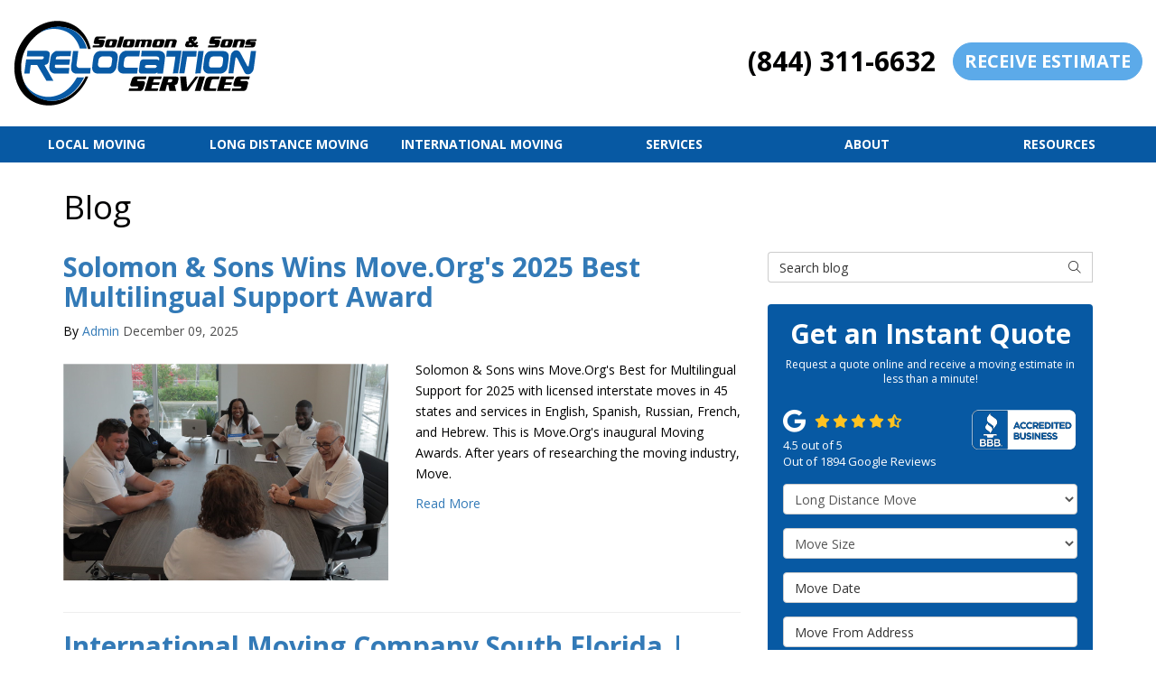

--- FILE ---
content_type: text/html; charset=utf-8
request_url: https://www.ssrelocation.com/blog/
body_size: 23574
content:

<!DOCTYPE html>
<html lang="en">
<head>
    
<meta charset="utf-8">

<title>Blog | Nationwide Florida Movers | Solomon &amp; Sons</title>
    <meta name="description" content="Keep up to date with the latest information and news on our blog.">
    <meta name="keywords" content="Blog - Solomon &amp; Sons Relocation Services">
<link rel="canonical" href="https://www.ssrelocation.com/blog/" />

    <meta property="og:title" content="Blog | Nationwide Florida Movers | Solomon &amp; Sons" />
    <meta itemprop="name" content="Blog | Nationwide Florida Movers | Solomon &amp; Sons" />
    <meta property="og:description" content="Keep up to date with the latest information and news on our blog." />
    <meta itemprop="description" content="Keep up to date with the latest information and news on our blog." />
    <meta property="og:image" content="https://cmsplatform.blob.core.windows.net/wwwssrelocationcom/defaultOGImage/undefined" />
    <meta itemprop="image" content="https://cmsplatform.blob.core.windows.net/wwwssrelocationcom/defaultOGImage/undefined" />
    <meta property="og:url" content="https://www.ssrelocation.com/blog/" />
    <meta property="og:type" content="article" />


<meta name="viewport" content="width=device-width, initial-scale=1.0">
<link rel="stylesheet" href="/css/bundle/bundle.ui.default.min.css?v=17.0.41.1" />
<link rel="shortcut icon" href="https://cmsplatform.blob.core.windows.net/wwwssrelocationcom/favicon/favicon.ico?v=9:40%20PM">
<link rel="preconnect" href="https://fonts.googleapis.com">
<link rel="preconnect" href="https://fonts.gstatic.com" crossorigin>
<link href="https://fonts.googleapis.com/css2?family=Open+Sans:ital,wght@0,400;0,700;1,400&display=swap" rel="stylesheet">
<script defer src="https://kit.fontawesome.com/7b3b8fd08c.js" crossorigin="anonymous"></script>
<script defer src="https://kit.fontawesome.com/f060360607.js" crossorigin="anonymous"></script>
<script defer src="/js/bundle/bundle.ui.jquery.min.js?v=17.0.41.1"></script>
<script defer src="/js/bundle/bundle.ui.bootstrap.min.js?v=17.0.41.1"></script>
<script defer src="/js/bundle/bundle.ui.html2canvas.js?v=17.0.41.1"></script>
<script defer src="/js/bundle/bundle.ui.form.js?v=17.0.41.1"></script>
<script defer src="/js/bundle/bundle.ui.styling.min.js?v=17.0.41.1"></script>

<!-- Meta Pixel Code -->
<script>
!function(f,b,e,v,n,t,s)
{if(f.fbq)return;n=f.fbq=function(){n.callMethod?
n.callMethod.apply(n,arguments):n.queue.push(arguments)};
if(!f._fbq)f._fbq=n;n.push=n;n.loaded=!0;n.version='2.0';
n.queue=[];t=b.createElement(e);t.async=!0;
t.src=v;s=b.getElementsByTagName(e)[0];
s.parentNode.insertBefore(t,s)}(window, document,'script',
'https://connect.facebook.net/en_US/fbevents.js');
fbq('init', '3300295256856175');
fbq('track', 'PageView');
</script>
<noscript><img height="1" width="1" style="display:none"
src="https://www.facebook.com/tr?id=3300295256856175&ev=PageView&noscript=1"
/></noscript>
<!-- End Meta Pixel Code --><script type="text/javascript">
      var _gaq = _gaq || [];
      _gaq.push(['_setAccount', 'ACCOUNT']);
      _gaq.push(['_setDomainName', 'DOMAIN']);
      _gaq.push(['_trackPageview']);
      (function() {
      var ga = document.createElement('script'); ga.type = 'text/javascript'; ga.async = true;
      ga.src = ('https:' == document.location.protocol ? 'https://ssl' : 'http://www') + '.google-analytics.com/ga.js';
      var s = document.getElementsByTagName('script')[0]; s.parentNode.insertBefore(ga, s);
      })();
    </script>

<!-- Google Tag Manager -->
<script>(function(w,d,s,l,i){w[l]=w[l]||[];w[l].push({'gtm.start':
new Date().getTime(),event:'gtm.js'});var f=d.getElementsByTagName(s)[0],
j=d.createElement(s),dl=l!='dataLayer'?'&l='+l:'';j.async=true;j.src=
'https://www.googletagmanager.com/gtm.js?id='+i+dl;f.parentNode.insertBefore(j,f);
})(window,document,'script','dataLayer','GTM-M6DLKTG');</script>
<!-- End Google Tag Manager -->

<meta name="msvalidate.01" content="ECAC78632DD0E8912AB107AFF46CF4A9" />

<meta name="google-site-verification" content="e9oJn-DR6oYuWAvEH_FozSYq9mWXg3W5DsHmvSp_SWI" />

<script>(function(w,d,t,r,u){var f,n,i;w[u]=w[u]||[],f=function(){var o={ti:"26005883"};o.q=w[u],w[u]=new UET(o),w[u].push("pageLoad")},n=d.createElement(t),n.src=r,n.async=1,n.onload=n.onreadystatechange=function(){var s=this.readyState;s&&s!=="loaded"&&s!=="complete"||(f(),n.onload=n.onreadystatechange=null)},i=d.getElementsByTagName(t)[0],i.parentNode.insertBefore(n,i)})(window,document,"script","//bat.bing.com/bat.js","uetq");</script>

<script type="text/javascript">
(function(a,e,c,f,g,h,b,d){var k={ak:"806528445",cl:"CeOaCN6X_4ABEL3LyoAD"};a[c]=a[c]||function(){(a[c].q=a[c].q||[]).push(arguments)};a[g]||(a[g]=k.ak);b=e.createElement(h);b.async=1;b.src="//www.gstatic.com/wcm/loader.js";d=e.getElementsByTagName(h)[0];d.parentNode.insertBefore(b,d);a[f]=function(b,d,e){a[c](2,b,k,d,null,new Date,e)};a[f]()})(window,document,"_googWcmImpl","_googWcmGet","_googWcmAk","script");
</script>

<!-- Global site tag (gtag.js) - Google Ads: 806528445 -->
<script async src="https://www.googletagmanager.com/gtag/js?id=AW-806528445"></script>
<script>
  window.dataLayer = window.dataLayer || [];
  function gtag(){dataLayer.push(arguments);}
  gtag('js', new Date());

  gtag('config', 'AW-806528445');
</script>

<script type="text/javascript">
 (function() {
 window.__insp = window.__insp || [];
 __insp.push(['wid', 121802200]);
 var ldinsp = function(){
 if(typeof window.__inspld != "undefined") return; window.__inspld = 1; var insp = document.createElement('script'); insp.type = 'text/javascript'; insp.async = true; insp.id = "inspsync"; insp.src = ('https:' == document.location.protocol ? 'https' : 'http') + '://cdn.inspectlet.com/inspectlet.js?wid=121802200&r=' + Math.floor(new Date().getTime()/3600000); var x = document.getElementsByTagName('script')[0]; x.parentNode.insertBefore(insp, x); };
 setTimeout(ldinsp, 0);
 })();
 </script>


<!-- Facebook Pixel Code -->
<script>
  !function(f,b,e,v,n,t,s)
  {if(f.fbq)return;n=f.fbq=function(){n.callMethod?
  n.callMethod.apply(n,arguments):n.queue.push(arguments)};
  if(!f._fbq)f._fbq=n;n.push=n;n.loaded=!0;n.version='2.0';
  n.queue=[];t=b.createElement(e);t.async=!0;
  t.src=v;s=b.getElementsByTagName(e)[0];
  s.parentNode.insertBefore(t,s)}(window, document,'script',
  'https://connect.facebook.net/en_US/fbevents.js');
  fbq('init', '583547995383052');
  fbq('track', 'PageView');
</script>
<noscript><img height="1" width="1" style="display:none"
  src="https://www.facebook.com/tr?id=583547995383052&ev=PageView&noscript=1"
/></noscript>
<!-- End Facebook Pixel Code -->


<script type="text/javascript">
    (function(c,l,a,r,i,t,y){
        c[a]=c[a]||function(){(c[a].q=c[a].q||[]).push(arguments)};
        t=l.createElement(r);t.async=1;t.src="https://www.clarity.ms/tag/"+i;
        y=l.getElementsByTagName(r)[0];y.parentNode.insertBefore(t,y);
    })(window, document, "clarity", "script", "tts4ecefh9");
</script><!-- Meta Pixel Code -->
<script>
!function(f,b,e,v,n,t,s)
{if(f.fbq)return;n=f.fbq=function(){n.callMethod?
n.callMethod.apply(n,arguments):n.queue.push(arguments)};
if(!f._fbq)f._fbq=n;n.push=n;n.loaded=!0;n.version='2.0';
n.queue=[];t=b.createElement(e);t.async=!0;
t.src=v;s=b.getElementsByTagName(e)[0];
s.parentNode.insertBefore(t,s)}(window, document,'script',
'https://connect.facebook.net/en_US/fbevents.js');
fbq('init', '770883180695228');
fbq('track', 'PageView');
</script>
<noscript><img height="1" width="1" style="display:none"
src="https://www.facebook.com/tr?id=770883180695228&ev=PageView&noscript=1"
/></noscript>
<!-- End Meta Pixel Code --><!-- TikTok Pixel Code Start -->
<script>
!function (w, d, t) {
  w.TiktokAnalyticsObject=t;var ttq=w[t]=w[t]||[];ttq.methods=["page","track","identify","instances","debug","on","off","once","ready","alias","group","enableCookie","disableCookie","holdConsent","revokeConsent","grantConsent"],ttq.setAndDefer=function(t,e){t[e]=function(){t.push([e].concat(Array.prototype.slice.call(arguments,0)))}};for(var i=0;i<ttq.methods.length;i++)ttq.setAndDefer(ttq,ttq.methods[i]);ttq.instance=function(t){for(
var e=ttq._i[t]||[],n=0;n<ttq.methods.length;n++)ttq.setAndDefer(e,ttq.methods[n]);return e},ttq.load=function(e,n){var r="https://analytics.tiktok.com/i18n/pixel/events.js",o=n&&n.partner;ttq._i=ttq._i||{},ttq._i[e]=[],ttq._i[e]._u=r,ttq._t=ttq._t||{},ttq._t[e]=+new Date,ttq._o=ttq._o||{},ttq._o[e]=n||{};n=document.createElement("script")
;n.type="text/javascript",n.async=!0,n.src=r+"?sdkid="+e+"&lib="+t;e=document.getElementsByTagName("script")[0];e.parentNode.insertBefore(n,e)};


  ttq.load('CUHP6QBC77UC80LSLAOG');
  ttq.page();
}(window, document, 'ttq');
</script>
<!-- TikTok Pixel Code End --><script type="text/javascript">
      var _gaq = _gaq || [];
      _gaq.push(['_setAccount', 'ACCOUNT']);
      _gaq.push(['_setDomainName', 'DOMAIN']);
      _gaq.push(['_trackPageview']);
      (function() {
      var ga = document.createElement('script'); ga.type = 'text/javascript'; ga.async = true;
      ga.src = ('https:' == document.location.protocol ? 'https://ssl' : 'http://www') + '.google-analytics.com/ga.js';
      var s = document.getElementsByTagName('script')[0]; s.parentNode.insertBefore(ga, s);
      })();
    </script>
<script type="text/javascript">
 (function() {
 window.__insp = window.__insp || [];
 __insp.push(['wid', 121802200]);
 var ldinsp = function(){
 if(typeof window.__inspld != "undefined") return; window.__inspld = 1; var insp = document.createElement('script'); insp.type = 'text/javascript'; insp.async = true; insp.id = "inspsync"; insp.src = ('https:' == document.location.protocol ? 'https' : 'http') + '://cdn.inspectlet.com/inspectlet.js?wid=121802200&r=' + Math.floor(new Date().getTime()/3600000); var x = document.getElementsByTagName('script')[0]; x.parentNode.insertBefore(insp, x); };
 setTimeout(ldinsp, 0);
 })();
 </script>
<!-- Facebook Pixel Code -->
<script>
  !function(f,b,e,v,n,t,s)
  {if(f.fbq)return;n=f.fbq=function(){n.callMethod?
  n.callMethod.apply(n,arguments):n.queue.push(arguments)};
  if(!f._fbq)f._fbq=n;n.push=n;n.loaded=!0;n.version='2.0';
  n.queue=[];t=b.createElement(e);t.async=!0;
  t.src=v;s=b.getElementsByTagName(e)[0];
  s.parentNode.insertBefore(t,s)}(window, document,'script',
  'https://connect.facebook.net/en_US/fbevents.js');
  fbq('init', '583547995383052');
  fbq('track', 'PageView');
</script>
<noscript><img height="1" width="1" style="display:none"
  src="https://www.facebook.com/tr?id=583547995383052&ev=PageView&noscript=1"
/></noscript>
<!-- End Facebook Pixel Code -->


    <script type="text/javascript" class="phonecall-conversion-script">
        var callback = function(formatted_number, mobile_number) {
            var containers = document.getElementsByClassName("gads-tracking-number");
            for (var i=0; i < containers.length; i++) {
                var e = containers[i].querySelector(".number");
                e.innerHTML = formatted_number;
            }
            var mobileNumbers = document.getElementsByClassName("gads-tracking-number-mobile");
            for (var j=0; j < mobileNumbers.length; j++) {
                var e = mobileNumbers[j].setAttribute("href", "tel:" + mobile_number);

                var numberElement = mobileNumbers[j].querySelector(".number");
                if (numberElement) {
                    numberElement.innerHTML = formatted_number;
                }
            }
        };
        try {
            gtag('config', 'AW-806528445/CeOaCN6X_4ABEL3LyoAD', {
                'phone_conversion_number': '(844) 311-6632',
                'phone_conversion_callback': callback
            });
        } catch {}
    </script>


    
</head>
<body class="blog-page">
    

    <nav id="header" class="header navbar navbar-main keep-on-screen" role="navigation">
    <div class="container-fluid">
        <meta itemprop="priceRange" content="$" />
        <meta itemprop="image" content="https://www.ssrelocation.com/img/logo.png" />
        <!-- Brand and toggle get grouped for better mobile display -->
        <button type="button" class="navflyout-toggle btn ">
            <span class="sr-only">Toggle navigation</span>
            <i class="fas fa-bars"></i>
        </button>

        <meta itemprop="name" content="Solomon &amp; Sons Relocation Services" />
        <div class="navbar-brand">
                <a itemprop="url" href="https://www.ssrelocation.com/">
                    <img class="img-responsive" itemprop="logo" src="https://www.ssrelocation.com/img/logo.png" alt="Solomon &amp; Sons Relocation Services Logo" />
                </a>
                <script>
    (async function () {
        try {
            await Promise.all([
                getPhoneDisplayRuleAsync(),
                getPhoneCallConversionAsync()
            ]);
        } catch (error) {
            console.error('Error in processing:', error);
        }
    })();

    async function getPhoneDisplayRuleAsync() {
        try {
            let phoneDisplayCookie = getCookie("phonedisplaynumber");
            if (phoneDisplayCookie) {
                console.log(phoneDisplayCookie);
                setPhoneDisplayNumber(phoneDisplayCookie);
            }

            const response = await fetch(`/phonedisplayrule/?path=${encodeURIComponent(window.location.pathname)}&query=${encodeURIComponent(window.location.search)}`, {
                headers: {
                    "X-Custom-Referer": ""
                }
            });
            if (!response.ok) {
                throw new Error('Network response was not ok');
            }

            const data = await response.json();

            if (data.phone !== "") {
                let gadsTrackingMobile = document.querySelectorAll('.gads-tracking-number-mobile');

                setPhoneDisplayNumber(data.phone);

                if (gadsTrackingMobile && gadsTrackingMobile.length > 0) {
                    gadsTrackingMobile.forEach((e) => {
                        e.setAttribute('href', 'tel:' + data.phone);
                        e.setAttribute('onclick', `trackOutboundLink(\'Phone Call\', \'${data.source}\', \'${data.phone}\');`);

                        const numberElement = e.querySelector('.number');
                        if (numberElement) {
                            numberElement.innerHTML = data.phone;
                        }
                    })
                }

                if (data.source.includes("PPC")) {
                    saveCookie("phonedisplaynumber", data.phone, null, "/");
                }
            }
        } catch (error) {
            console.error(error);
        }
    }

    async function getPhoneCallConversionAsync() {
        try {
            const response = await fetch(`/phonecall-conversion/?path=${encodeURIComponent(window.location.pathname)}&query=${encodeURIComponent(window.location.search)}`);
            if (!response.ok) {
                throw new Error('Network response was not ok');
            }
            const data = await response.text();
            if (data) {
                let script = document.querySelector('.phonecall-conversion-script')
                if (script) {
                    script.innerHTML = data;
                } else {
                    const parser = new DOMParser();
                    const doc = parser.parseFromString(data, 'text/html');

                    const newScript = document.createElement('script');
                    newScript.type = 'text/javascript';
                    newScript.textContent = doc.querySelector("script").textContent;

                    document.head.append(newScript);
                }
            }
        } catch (error) {
            console.error(error);
        }
    }

    function setPhoneDisplayNumber(number) {
        let gadsTracking = document.querySelectorAll('.gads-tracking-number');
        if (gadsTracking && gadsTracking.length > 0) {
            gadsTracking.forEach((e) => {
                e.setAttribute('data-tracking-phone', number);
                let innerSpan = e.children[0];
                if (innerSpan) {
                    innerSpan.innerText = number;
                }
            })
        }
    }

    function saveCookie(name, value, expires, path) {
        var today = new Date();
        today.setTime(today.getTime());
        if (expires) {
            expires = expires * 1000 * 60 * 60 * 24;
        }
        var expires_date = new Date(today.getTime() + (expires));
        document.cookie = name + '=' + escape(value) + ((expires) ? ';expires=' + expires_date.toUTCString() : '') + ';path=' + path + ';samesite=lax';
    }

    function getCookie(name) {
        var start = document.cookie.indexOf(name + '=');
        var len = start + name.length + 1;
        if ((!start) && (name != document.cookie.substring(0, name.length))) {
            return null;
        }
        if (start == -1) return null;
        var end = document.cookie.indexOf(';', len);
        if (end == -1) end = document.cookie.length;
        return unescape(document.cookie.substring(len, end));
    }
</script>
            



        </div>

        <div class="navbar-toolbar">
                <span class="navbar-phone-number hidden-xs gads-tracking-number" data-tracking-phone="(844) 311-6632">
                    <span class="number">(844) 311-6632</span>
                </span>
                <a href="tel:(844) 311-6632" class="btn btn-primary btn-call gads-tracking-number-mobile" onclick="trackOutboundLink('Phone Call', 'Organic (Office)', '(844) 311-6632');">
                    <span class="text visible-xs-inline-block">Call</span>
                </a>
            <a href="#quote-form" class="btn btn-primary btn-quote btn-round scroll-to">receive estimate</a>
        </div>
        <!-- Collect the nav links and other content for toggling -->
        <div class="navbar-flyout ">
            <button type="button" class="btn mobile-nav-toggle">
                <span class="sr-only">Toggle navigation</span>
                &times;
            </button>
            
    <ul class="nav navbar-nav" role="menubar">
            <li class="dropdown  " role="presentation">
                <a href=/local-movers/ class="dropdown-toggle aMain" role="button" aria-expanded=false  >Local Moving</a>
                    <ul class='dropdown-menu' role='menu'>
                            <li role="presentation"><a href="/residential-movers/household-movers/" role="menuitem"  >Household Moving</a></li>
                            <li role="presentation"><a href="/residential-movers/apartment-movers/" role="menuitem"  >Apartment &amp; Condo Moving</a></li>
                            <li role="presentation"><a href="/residential-movers/intrastate-movers/" role="menuitem"  >Intrastate Moving</a></li>
                            <li role="presentation"><a href="/commercial-movers/" role="menuitem"  >Office &amp; Commercial Moving</a></li>
                            <li role="presentation"><a href="/residential-movers/senior-movers/" role="menuitem"  >Senior Moving</a></li>
                    </ul>
            </li>
            <li class="dropdown  " role="presentation">
                <a href=/long-distance-movers/ class="dropdown-toggle aMain" role="button" aria-expanded=false  >Long Distance Moving</a>
                    <ul class='dropdown-menu' role='menu'>
                            <li role="presentation"><a href="/residential-movers/cross-country-movers/" role="menuitem"  >Cross Country Moving</a></li>
                            <li role="presentation"><a href="/residential-movers/nationwide-moving/" role="menuitem"  >Nationwide Moving</a></li>
                            <li role="presentation"><a href="/residential-movers/interstate-movers/" role="menuitem"  >Interstate Moving</a></li>
                    </ul>
            </li>
            <li class="dropdown  " role="presentation">
                <a href=/international-movers/ class="dropdown-toggle aMain" role="button" aria-expanded=false  >International Moving</a>
                    <ul class='dropdown-menu' role='menu'>
                            <li role="presentation"><a href="/international-movers/international-relocation/" role="menuitem"  >Global Relocation</a></li>
                            <li role="presentation"><a href="/international-movers/moving-from-florida-to-canada/" role="menuitem"  >Moving to Canada</a></li>
                            <li role="presentation"><a href="/international-movers/moving-from-america-to-europe/" role="menuitem"  >Moving to Europe</a></li>
                            <li role="presentation"><a href="/international-movers/moving-from-america-to-asia/" role="menuitem"  >Moving to Asia</a></li>
                            <li role="presentation"><a href="/international-movers/moving-from-us-to-australia/" role="menuitem"  >Moving to Australia</a></li>
                            <li role="presentation"><a href="/international-movers/moving-from-america-to-mexico/" role="menuitem"  >Moving to Mexico</a></li>
                            <li role="presentation"><a href="/residential-movers/moving-to-hawaii-and-us-territories/" role="menuitem"  >Moving to US Territories</a></li>
                            <li role="presentation"><a href="/international-movers/import-export-services/" role="menuitem"  >Import/Export Services</a></li>
                    </ul>
            </li>
            <li class=" hidden-md hidden-lg " role="presentation">
                <a href=/commercial-movers/ class=" aMain" role="button"   >Commercial Moving</a>
            </li>
            <li class="dropdown  " role="presentation">
                <a href=/residential-movers/full-service-movers/ class="dropdown-toggle aMain" role="button" aria-expanded=false  >Services</a>
                    <ul class='dropdown-menu' role='menu'>
                            <li role="presentation"><a href="/storage/" role="menuitem"  >Storage &amp; Warehouse Solutions</a></li>
                            <li role="presentation"><a href="/commercial-movers/shipping-receiving/" role="menuitem"  >Shipping &amp; Receiving</a></li>
                            <li role="presentation"><a href="/interior-design/" role="menuitem"  >Interior Designer Programs</a></li>
                            <li role="presentation"><a href="/white-glove/" role="menuitem"  >White-Glove Moving</a></li>
                            <li role="presentation"><a href="/residential-movers/packing-service/" role="menuitem"  >Packing &amp; Unpacking</a></li>
                            <li role="presentation"><a href="/car-shipping/" role="menuitem"  >Auto Transport</a></li>
                    </ul>
            </li>
            <li class=" hidden-md hidden-lg " role="presentation">
                <a href=/storage/ class=" aMain" role="button"   >Storage Solutions</a>
            </li>
            <li class="dropdown  " role="presentation">
                <a href=/about-us/ class="dropdown-toggle aMain" role="button" aria-expanded=false  >About</a>
                    <ul class='dropdown-menu' role='menu'>
                            <li role="presentation"><a href="/our-team/" role="menuitem"  >Our Team</a></li>
                            <li role="presentation"><a href="/reviews/" role="menuitem"  >Reviews</a></li>
                            <li role="presentation"><a href="/media-pr/" role="menuitem"  >Awards &amp; Media</a></li>
                            <li role="presentation"><a href="/careers/" role="menuitem"  >Careers</a></li>
                            <li role="presentation"><a href="/contact-us/" role="menuitem"  >Contact</a></li>
                    </ul>
            </li>
            <li class="dropdown  " role="presentation">
                <a href=/moving-resources/ class="dropdown-toggle aMain" role="button" aria-expanded=false  >Resources</a>
                    <ul class='dropdown-menu' role='menu'>
                            <li role="presentation"><a href="/offers/" role="menuitem"  >Offers</a></li>
                            <li role="presentation"><a href="/make-a-payment/" role="menuitem"  >Make a Payment</a></li>
                            <li role="presentation"><a href="/faq/" role="menuitem"  >Moving FAQs</a></li>
                            <li role="presentation"><a href="/blog/" role="menuitem"  >Blog</a></li>
                            <li role="presentation"><a href="/claims/" role="menuitem"  >File a Claim</a></li>
                    </ul>
            </li>
            <li class=" hidden-md hidden-lg " role="presentation">
                <a href=/reviews/ class=" aMain" role="button"   >Reviews</a>
            </li>
            <li class=" hidden-md hidden-lg " role="presentation">
                <a href=/faq/ class=" aMain" role="button"   >FAQs</a>
            </li>
            <li class=" hidden-md hidden-lg " role="presentation">
                <a href=/contact-us/ class=" aMain" role="button"   >Contact Us</a>
            </li>
    </ul>


        </div>
        <!-- /.navbar-collapse -->
    </div>
    <!-- /.container -->

</nav>

<a href="#quote-form" class="btn btn-primary btn-quote-ft-mobile scroll-to showme">Receive Estimate</a>

    <div class="container">
        <div class="page-header ">
            

                <h1>Blog</h1>

            <p class="lead hide"></p>
        </div>
    </div>

    <div class="container">
        <div class="row">
            <div class="col-md-8">
                <div class="page-content">
                    






    <div class="post-entry row">
        <div class="col-sm-12">
            <a href="/blog/p.251209000/solomon-sons-wins-moveorgs-2025-best-multilingual-support-award/">
                <h2 class="post-title">Solomon &amp; Sons Wins Move.Org&#x27;s 2025 Best Multilingual Support Award</h2>
            </a>
            <div class="post-meta">
                By
                <span class="post-author">
                    <a href="/blog/a.admin/">Admin</a>
                </span>
                <time class="post-date text-muted">
                    December 09, 2025
                </time>
            </div>
        </div>
            <div class="col-sm-6">
                    <a href="/blog/p.251209000/solomon-sons-wins-moveorgs-2025-best-multilingual-support-award/">
                        <img class="img-responsive lazyload" src="/img/ph-rectangle.png" data-src="https://cmsplatform.blob.core.windows.net/wwwssrelocationcom/blog-images/53c866f0-e597-4c52-af46-b1bc0badb192.jpg">
                    </a>
            </div>

        <div class="post-body col-sm-6">
            <p class="post-excerpt">
                Solomon &amp; Sons wins Move.Org's Best for Multilingual Support for 2025 with licensed interstate moves in 45 states and services in English, Spanish, Russian, French, and Hebrew. This is Move.Org's inaugural Moving Awards. After years of researching the moving industry, Move.
            </p>
            <a href="/blog/p.251209000/solomon-sons-wins-moveorgs-2025-best-multilingual-support-award/" class="post-continue btn-page-link">Read More</a>
        </div>
    </div>
    <hr />
    <div class="post-entry row">
        <div class="col-sm-12">
            <a href="/blog/p.251106000/international-moving-company-south-florida-solomon-sons/">
                <h2 class="post-title">International Moving Company South Florida | Solomon &amp; Sons</h2>
            </a>
            <div class="post-meta">
                By
                <span class="post-author">
                    <a href="/blog/a.solomon-sons-sales/">Solomon &amp; Sons Sales</a>
                </span>
                <time class="post-date text-muted">
                    November 06, 2025
                </time>
            </div>
        </div>
            <div class="col-sm-6">
                    <a href="/blog/p.251106000/international-moving-company-south-florida-solomon-sons/">
                        <img class="img-responsive lazyload" src="/img/ph-rectangle.png" data-src="https://cmsplatform.blob.core.windows.net/wwwssrelocationcom/blog-images/6b2e59c8-68c5-49e1-ac78-d51262890a67.jpg">
                    </a>
            </div>

        <div class="post-body col-sm-6">
            <p class="post-excerpt">
                Moving Abroad from South Florida? Your Ultimate Guide Moving to a new country is an exciting chapter in life. It’s a chance for new adventures, cultures, and experiences. But the process of getting there can feel overwhelming.
            </p>
            <a href="/blog/p.251106000/international-moving-company-south-florida-solomon-sons/" class="post-continue btn-page-link">Read More</a>
        </div>
    </div>
    <hr />
    <div class="post-entry row">
        <div class="col-sm-12">
            <a href="/blog/p.250929000/how-to-keep-your-international-move-simple-and-affordable/">
                <h2 class="post-title">How to Keep Your International Move Simple and Affordable</h2>
            </a>
            <div class="post-meta">
                By
                <span class="post-author">
                    <a href="/blog/a.admin/">Admin</a>
                </span>
                <time class="post-date text-muted">
                    September 29, 2025
                </time>
            </div>
        </div>
            <div class="col-sm-6">
                    <a href="/blog/p.250929000/how-to-keep-your-international-move-simple-and-affordable/">
                        <img class="img-responsive lazyload" src="/img/ph-rectangle.png" data-src="https://cmsplatform.blob.core.windows.net/wwwssrelocationcom/blog-images/546332f6-3927-476a-985b-07ec6e18987b.jpg">
                    </a>
            </div>

        <div class="post-body col-sm-6">
            <p class="post-excerpt">
                If you have an international move coming up on the calendar, you may already be daydreaming about the exciting adventure that awaits you abroad!
            </p>
            <a href="/blog/p.250929000/how-to-keep-your-international-move-simple-and-affordable/" class="post-continue btn-page-link">Read More</a>
        </div>
    </div>
    <hr />
    <div class="post-entry row">
        <div class="col-sm-12">
            <a href="/blog/p.250728000/the-benefits-of-financing-your-local-move/">
                <h2 class="post-title">The Benefits of Financing Your Local Move</h2>
            </a>
            <div class="post-meta">
                By
                <span class="post-author">
                    <a href="/blog/a.admin/">Admin</a>
                </span>
                <time class="post-date text-muted">
                    July 28, 2025
                </time>
            </div>
        </div>
            <div class="col-sm-6">
                    <a href="/blog/p.250728000/the-benefits-of-financing-your-local-move/">
                        <img class="img-responsive lazyload" src="/img/ph-rectangle.png" data-src="https://cmsplatform.blob.core.windows.net/wwwssrelocationcom/blog-images/456936d1-41dd-4fd6-8d11-5bf605e8f16d.jpg">
                    </a>
            </div>

        <div class="post-body col-sm-6">
            <p class="post-excerpt">
                Planning a local move and wondering how to budget for the moving services you need? When you work with Solomon and Sons Relocation Services, you’ll have the option to take advantage of our convenient financing options with attractive terms and low monthly payments.
            </p>
            <a href="/blog/p.250728000/the-benefits-of-financing-your-local-move/" class="post-continue btn-page-link">Read More</a>
        </div>
    </div>
    <hr />
    <div class="post-entry row">
        <div class="col-sm-12">
            <a href="/blog/p.250630000/solomon-sons-earns-2025-bbb-torch-award-for-ethics-your-trusted-moving-partners/">
                <h2 class="post-title">Solomon &amp; Sons Earns 2025 BBB Torch Award for Ethics: Your Trusted Moving Partners</h2>
            </a>
            <div class="post-meta">
                By
                <span class="post-author">
                    <a href="/blog/a.admin/">Admin</a>
                </span>
                <time class="post-date text-muted">
                    June 30, 2025
                </time>
            </div>
        </div>
            <div class="col-sm-6">
                    <a href="/blog/p.250630000/solomon-sons-earns-2025-bbb-torch-award-for-ethics-your-trusted-moving-partners/">
                        <img class="img-responsive lazyload" src="/img/ph-rectangle.png" data-src="https://cmsplatform.blob.core.windows.net/wwwssrelocationcom/blog-images/e0755baf-b3ba-4dd8-b13d-996cc1d0e5c2.png">
                    </a>
            </div>

        <div class="post-body col-sm-6">
            <p class="post-excerpt">
                At Solomon &amp; Sons Relocation Services, we are honored to share that we have been named the recipient of the 2025 BBB Torch Award for Ethics in the large business category. This marks the second time we’ve received this distinguished recognition, following our first award in 2023.
            </p>
            <a href="/blog/p.250630000/solomon-sons-earns-2025-bbb-torch-award-for-ethics-your-trusted-moving-partners/" class="post-continue btn-page-link">Read More</a>
        </div>
    </div>
    <hr />
    <div class="post-entry row">
        <div class="col-sm-12">
            <a href="/blog/p.250625000/should-you-finance-your-long-distance-or-international-move/">
                <h2 class="post-title">Should You Finance Your Long Distance or International Move?</h2>
            </a>
            <div class="post-meta">
                By
                <span class="post-author">
                    <a href="/blog/a.admin/">Admin</a>
                </span>
                <time class="post-date text-muted">
                    June 25, 2025
                </time>
            </div>
        </div>
            <div class="col-sm-6">
                    <a href="/blog/p.250625000/should-you-finance-your-long-distance-or-international-move/">
                        <img class="img-responsive lazyload" src="/img/ph-rectangle.png" data-src="https://cmsplatform.blob.core.windows.net/wwwssrelocationcom/blog-images/26be5f2e-0605-40a2-ac29-2fc9c9830876.jpg">
                    </a>
            </div>

        <div class="post-body col-sm-6">
            <p class="post-excerpt">
                Moving costs add another stress to your relocation, but they’re unavoidable when you’re organizing a long-distance or international move. Luckily, smart planning can alleviate this burden.
            </p>
            <a href="/blog/p.250625000/should-you-finance-your-long-distance-or-international-move/" class="post-continue btn-page-link">Read More</a>
        </div>
    </div>
    <hr />
    <div class="post-entry row">
        <div class="col-sm-12">
            <a href="/blog/p.250402000/spreading-awareness-one-move-at-a-time-solomon-sons-celebrates-autism-awareness/">
                <h2 class="post-title">Spreading Awareness One Move at a Time: Solomon &amp; Sons Celebrates Autism Awareness Day</h2>
            </a>
            <div class="post-meta">
                By
                <span class="post-author">
                    <a href="/blog/a.admin/">Admin</a>
                </span>
                <time class="post-date text-muted">
                    April 02, 2025
                </time>
            </div>
        </div>
            <div class="col-sm-6">
                    <a href="/blog/p.250402000/spreading-awareness-one-move-at-a-time-solomon-sons-celebrates-autism-awareness/">
                        <img class="img-responsive lazyload" src="/img/ph-rectangle.png" data-src="https://cmsplatform.blob.core.windows.net/wwwssrelocationcom/blog-images/a657f177-1706-425b-ba9b-fc0f22daddfd.png">
                    </a>
            </div>

        <div class="post-body col-sm-6">
            <p class="post-excerpt">
                At Solomon &amp; Sons Relocation Services, we move more than just boxes—we move with purpose, heart, and a commitment to our community.
            </p>
            <a href="/blog/p.250402000/spreading-awareness-one-move-at-a-time-solomon-sons-celebrates-autism-awareness/" class="post-continue btn-page-link">Read More</a>
        </div>
    </div>
    <hr />
    <div class="post-entry">
        <div>
            <a href="/blog/p.250327000/luxury-moves-made-easy-discover-white-glove-service-with-solomon-sons/">
                <h2 class="post-title">Luxury Moves Made Easy: Discover White-Glove Service with Solomon &amp; Sons Relocation Services Inc.</h2>
            </a>
            <div class="post-meta">
                By
                <span class="post-author">
                    <a href="/blog/a.solomon-sons-sales/">Solomon &amp; Sons Sales</a>
                </span>
                <time class="post-date text-muted">
                    March 27, 2025
                </time>
            </div>
        </div>

        <div class="post-body">
            <p class="post-excerpt">
                ​Solomon &amp; Sons Relocation Services Inc. offers a white-glove moving experience, specializing in luxury items with meticulous care and precision. The company ensures items arrive in pristine condition, providing peace of mind through expert handling and personalized customer service.
            </p>
            <a href="/blog/p.250327000/luxury-moves-made-easy-discover-white-glove-service-with-solomon-sons/" class="post-continue btn-page-link">Read More</a>
        </div>
    </div>
    <hr />
    <div class="post-entry row">
        <div class="col-sm-12">
            <a href="/blog/p.241007000/solomon-sons-is-proud-to-be-a-sponsor-of-making-strides-against-breast-cancer/">
                <h2 class="post-title">Solomon &amp; Sons is Proud to Be a Sponsor of Making Strides Against Breast Cancer</h2>
            </a>
            <div class="post-meta">
                By
                <span class="post-author">
                    <a href="/blog/a.admin/">Admin</a>
                </span>
                <time class="post-date text-muted">
                    October 07, 2024
                </time>
            </div>
        </div>
            <div class="col-sm-6">
                    <a href="/blog/p.241007000/solomon-sons-is-proud-to-be-a-sponsor-of-making-strides-against-breast-cancer/">
                        <img class="img-responsive lazyload" src="/img/ph-rectangle.png" data-src="https://cmsplatform.blob.core.windows.net/wwwssrelocationcom/blog-images/b6f4eb00-97e8-4c53-9240-606bdb1a00b3.png">
                    </a>
            </div>

        <div class="post-body col-sm-6">
            <p class="post-excerpt">
                Here at Solomon and Sons Relocation Services, community involvement is at the core of what we do. We believe strongly in having a presence in the local Fort Lauderdale community so that the customers we provide residential moving services to can trust that we're there for them.
            </p>
            <a href="/blog/p.241007000/solomon-sons-is-proud-to-be-a-sponsor-of-making-strides-against-breast-cancer/" class="post-continue btn-page-link">Read More</a>
        </div>
    </div>
    <hr />
    <div class="post-entry row">
        <div class="col-sm-12">
            <a href="/blog/p.240717000/solomon-sons-participated-in-the-north-bay-village-police-department-torch-run/">
                <h2 class="post-title">Solomon &amp; Sons Participated in the North Bay Village Police Department Torch Run</h2>
            </a>
            <div class="post-meta">
                By
                <span class="post-author">
                    <a href="/blog/a.admin/">Admin</a>
                </span>
                <time class="post-date text-muted">
                    July 17, 2024
                </time>
            </div>
        </div>
            <div class="col-sm-6">
                    <a href="/blog/p.240717000/solomon-sons-participated-in-the-north-bay-village-police-department-torch-run/">
                        <img class="img-responsive lazyload" src="/img/ph-rectangle.png" data-src="https://cmsplatform.blob.core.windows.net/wwwssrelocationcom/blog-images/da58ad2b-8870-42a7-8a43-6f24c86e88b2.png">
                    </a>
            </div>

        <div class="post-body col-sm-6">
            <p class="post-excerpt">
                As a moving and storage company, we're laser-focused on delivering exceptional moving and storage solutions for you.
            </p>
            <a href="/blog/p.240717000/solomon-sons-participated-in-the-north-bay-village-police-department-torch-run/" class="post-continue btn-page-link">Read More</a>
        </div>
    </div>
    <hr />



<div class="panel panel-default blog-subscribe text-center">
    <div class="panel-body">
        <p class="form-title">Subscribe to Solomon &amp; Sons Relocation Services's Blog</p>
        <form class="email-subscribe" id="email-subscribe" role="form" method="post" action="/thank-you/?blogsubscribe=1">
            <p class="lead" id="email-subscribe-help-block">Get Solomon &amp; Sons Relocation Services's latest articles straight to your inbox. Enter your name and email address below.</p>
            <div class="col-center">
                <div class="form-group">
                    <label for="name" class="sr-only">What is your name?</label>
                    <input class="form-control" id="name" name="name" type="text" placeholder="Full Name" aria-describedby="email-subscribe-help-block" maxlength="50">
                </div>
                <div class="form-group">
                    <label for="email" class="sr-only">What is your email address?</label>
                    <input class="form-control" id="email" name="email" type="email" placeholder="Email Address" aria-describedby="email-subscribe-help-block" maxlength="50">
                </div>

                


                <div class="row">
                    <div class="col-sm-6">
                        <input type="hidden" id="form" name="form" value="blogsubscribe" />
                        <label for="check" hidden>Check</label>
                        <input id="check" name="spamCheck" class="covered" value="" />
                        <button id="email-subscribe-btn" type="submit" class="btn btn-block btn-primary">Blog Subscribe</button>
                        
    <div class="mt-2 small hp-disclaimer-message form-group checkbox">
        <label for="agree">
                <input type="checkbox" id="agree" name="agree" value="true">

            By checking this box, I authorize Solomon &amp; Sons Relocation Services to send me marketing calls and text messages at the number provided above, including by using an autodialer or a prerecorded message. I understand that I am not required to give this authorization as a condition of doing business with Solomon &amp; Sons Relocation Services. By checking this box, I am also agreeing to Solomon &amp; Sons Relocation Services's <a target="_blank" rel="noopener" href="/terms/" class="disabled">Terms of Use</a> and <a target="_blank" rel="noopener" href="/privacy-policy/" class="disabled">Privacy Policy</a>.
            <input type="hidden" id="consentmessage" name="consentmessage" value="By checking this box, I authorize Solomon &amp;amp; Sons Relocation Services to send me marketing calls and text messages at the number provided above, including by using an autodialer or a prerecorded message. I understand that I am not required to give this authorization as a condition of doing business with Solomon &amp;amp; Sons Relocation Services. By checking this box, I am also agreeing to Solomon &amp;amp; Sons Relocation Services&#x27;s &lt;a target=&quot;_blank&quot; rel=&quot;noopener&quot; href=&quot;/terms/&quot; class=&quot;disabled&quot;&gt;Terms of Use&lt;/a&gt; and &lt;a target=&quot;_blank&quot; rel=&quot;noopener&quot; href=&quot;/privacy-policy/&quot; class=&quot;disabled&quot;&gt;Privacy Policy&lt;/a&gt;." />
        </label>
    </div>

                    </div>
                    <div class="col-sm-6">
                        <a class="btn btn-link btn-block link-rss" href="/blog/rss/" target="_blank">
                            <i class="fas fa-rss fa-fw"></i>
                            Feed Subscribe
                        </a>
                    </div>
                </div>
            </div>
            <!-- /input-group -->
        </form>
    </div>
</div>


<nav>
    <ul class="pager">
            <li class="previous">
                <a href="/blog/2/759282999/" rel="prev">&larr; Older</a>
            </li>
    </ul>
</nav>

                </div>
            </div>
            <div class="col-md-4">
                <form id="search-blog-form" class="mb-4">
                    <label for="search-blog" class="sr-only">Search Blog</label>
                    <div class="input-group">
                        <input id="search-blog" class="form-control" placeholder="Search blog" type="search" style="border-right:0;" />
                        <div class="input-group-btn">
                            <button id="btn-submit-search" class="btn btn-default" type="button" style="border-left:0;">
                                <span class="sr-only">Search</span>
                                <i class="fal fa-search" aria-hidden="true"></i>
                            </button>
                        </div>
                    </div>
                </form>
                <div id="quote-form" class="quote-form panel panel-quote-form ">
    <div class="panel-body">
        <div class="section-header text-center">
            
<p class="h2">Get an Instant Quote</p>
    <p class="lead">Request a quote online and receive a moving estimate in less than a minute!</p>

        </div>
        <div class="row">

            <!-- /col -->

            <div class=" pl-3 pr-3 pt-3 pb-3">
                <div class="item">
                    <div class="row mb-3">
                        <div class="col-xs-7"><div class="aggregate-reviews">
    <div class="aggregate-reviews">
</div>
</div></div>
                        <div class="col-xs-5"><img class="img-responsive center-block" src="/img/home/accred-business.png" alt="BBB Logo"></div>
                    </div>

                </div>
                <form id="price-quotecustom" action="/thank-you/quote-thank-you/?ref=pricing" method="post" role="form">

            <div class="form-group">
                <label for="service-custom" class="sr-only">Service Type</label>
                <select id="service-custom" name="service" class="form-control">
                        <option value="Long Distance Move" >Long Distance Move</option>
                        <option value="Local Move" >Local Move</option>
                        <option value="Commercial Move" >Commercial Move</option>
                        <option value="International Move" >International Move</option>
                </select>
            </div>
    <div class="form-group optional-hide local-group international-group long-distance-group commercial-group">
        <label for="size" class="sr-only">Move Size</label>
        <select id="size" name="size" class="form-control">
            <option value="" selected="selected">Move Size</option>
                <option value="Studio">Studio</option>
                <option value="1 Bdrm">1 Bdrm</option>
                <option value="2 Bdrm">2 Bdrm</option>
                <option value="3 Bdrm">3 Bdrm</option>
                <option value="4&#x2B; Bdrm">4&#x2B; Bdrm</option>
        </select>
    </div>
    <div class="form-group optional-hide local-group international-group long-distance-group commercial-group">
        <label for="movedateraw" class="sr-only">Move Date</label>
        <input id="movedateraw" name="movedateraw" class="input datepicker form-control select-date" data-date-format="mm/dd/yy" type="text" placeholder="Move Date" data-action-field="movedateraw" data-time-field="">
    </div>

    <div class="form-group optional-hide local-group international-group long-distance-group commercial-group">
        <label for="address" class="sr-only">Move From Address</label>
        <input id="address" name="address" class="form-control" type="text" placeholder="Move From Address" autocomplete="none">
        <input id="g-address1" name="address1" type="hidden" autocomplete="none" />
        <input id="g-address2" name="address2" type="hidden" autocomplete="none" />
        <input id="g-city" name="city" type="hidden" autocomplete="none" />
        <input id="g-neighborhood" name="neighborhood" type="hidden" autocomplete="none" />
        <input id="g-state" name="state" type="hidden" autocomplete="none" />
        <input id="g-zip" name="zip" type="hidden" autocomplete="none" />
        <input id="g-county" name="county" type="hidden" autocomplete="none" />
        <input id="g-country" name="country" type="hidden" autocomplete="none" />
        <input id="g-latitude" name="latitude" type="hidden" autocomplete="none" />
        <input id="g-longitude" name="longitude" type="hidden" autocomplete="none" />
        <input id="g-fromcity" name="fromcity" type="hidden" autocomplete="none" />
        <input id="g-fromstate" name="fromstate" type="hidden" autocomplete="none" />
        <input id="g-fromzip" name="fromzip" type="hidden" autocomplete="none" />

    </div>

    <div class="form-group optional-hide local-group commercial-group long-distance-group">
        <label for="zipfield" class="sr-only">Move To Zip or City/State</label>
        <input id="zipfield" name="zipfield" class="form-control" type="text" placeholder="Move To Zip or City/State" maxlength="50" autocomplete="none">
        <input id="g-tocity" name="tocity" type="hidden" autocomplete="none" />
        <input id="g-tostate" name="tostate" type="hidden" autocomplete="none" />
        <input id="g-tozip" name="tozip" type="hidden" autocomplete="none" />
        <input id="g-tocountry" name="tocountry" type="hidden" autocomplete="none" />
    </div>

    <div class="form-group optional-hide international-group" style="display: none;">
        <label for="tocountry" class="sr-only">What Country Are You Moving To?</label>
        <select id="tocountry" name="tocountry" class="form-control">
            <option value="" selected="selected">Move To Country</option>
                <option value="United States">United States</option>
                <option value="United Kingdom">United Kingdom</option>
                <option value="Afghanistan">Afghanistan</option>
                <option value="Albania">Albania</option>
                <option value="Algeria">Algeria</option>
                <option value="American Samoa">American Samoa</option>
                <option value="Andorra">Andorra</option>
                <option value="Angola">Angola</option>
                <option value="Anguilla">Anguilla</option>
                <option value="Antarctica">Antarctica</option>
                <option value="Antigua and Barbuda">Antigua and Barbuda</option>
                <option value="Argentina">Argentina</option>
                <option value="Armenia">Armenia</option>
                <option value="Aruba">Aruba</option>
                <option value="Australia">Australia</option>
                <option value="Austria">Austria</option>
                <option value="Azerbaijan">Azerbaijan</option>
                <option value="Bahamas">Bahamas</option>
                <option value="Bahrain">Bahrain</option>
                <option value="Bangladesh">Bangladesh</option>
                <option value="Barbados">Barbados</option>
                <option value="Belarus">Belarus</option>
                <option value="Belgium">Belgium</option>
                <option value="Belize">Belize</option>
                <option value="Benin">Benin</option>
                <option value="Bermuda">Bermuda</option>
                <option value="Bhutan">Bhutan</option>
                <option value="Bolivia">Bolivia</option>
                <option value="Bosnia and Herzegovina">Bosnia and Herzegovina</option>
                <option value="Botswana">Botswana</option>
                <option value="Bouvet Island">Bouvet Island</option>
                <option value="Brazil">Brazil</option>
                <option value="British Indian Ocean Territory">British Indian Ocean Territory</option>
                <option value="Brunei Darussalam">Brunei Darussalam</option>
                <option value="Bulgaria">Bulgaria</option>
                <option value="Burkina Faso">Burkina Faso</option>
                <option value="Burundi">Burundi</option>
                <option value="Cambodia">Cambodia</option>
                <option value="Cameroon">Cameroon</option>
                <option value="Canada">Canada</option>
                <option value="Cape Verde">Cape Verde</option>
                <option value="Cayman Islands">Cayman Islands</option>
                <option value="Central African Republic">Central African Republic</option>
                <option value="Chad">Chad</option>
                <option value="Chile">Chile</option>
                <option value="China">China</option>
                <option value="Christmas Island">Christmas Island</option>
                <option value="Cocos (Keeling) Islands">Cocos (Keeling) Islands</option>
                <option value="Colombia">Colombia</option>
                <option value="Comoros">Comoros</option>
                <option value="Congo">Congo</option>
                <option value="Congo, The Democratic Republic of The">Congo, The Democratic Republic of The</option>
                <option value="Cook Islands">Cook Islands</option>
                <option value="Costa Rica">Costa Rica</option>
                <option value="Cote D&#x27;ivoire">Cote D&#x27;ivoire</option>
                <option value="Croatia">Croatia</option>
                <option value="Cuba">Cuba</option>
                <option value="Cyprus">Cyprus</option>
                <option value="Czech Republic">Czech Republic</option>
                <option value="Denmark">Denmark</option>
                <option value="Djibouti">Djibouti</option>
                <option value="Dominica">Dominica</option>
                <option value="Dominican Republic">Dominican Republic</option>
                <option value="Ecuador">Ecuador</option>
                <option value="Egypt">Egypt</option>
                <option value="El Salvador">El Salvador</option>
                <option value="Equatorial Guinea">Equatorial Guinea</option>
                <option value="Eritrea">Eritrea</option>
                <option value="Estonia">Estonia</option>
                <option value="Ethiopia">Ethiopia</option>
                <option value="Falkland Islands (Malvinas)">Falkland Islands (Malvinas)</option>
                <option value="Faroe Islands">Faroe Islands</option>
                <option value="Fiji">Fiji</option>
                <option value="Finland">Finland</option>
                <option value="France">France</option>
                <option value="French Guiana">French Guiana</option>
                <option value="French Polynesia">French Polynesia</option>
                <option value="French Southern Territories">French Southern Territories</option>
                <option value="Gabon">Gabon</option>
                <option value="Gambia">Gambia</option>
                <option value="Georgia">Georgia</option>
                <option value="Germany">Germany</option>
                <option value="Ghana">Ghana</option>
                <option value="Gibraltar">Gibraltar</option>
                <option value="Greece">Greece</option>
                <option value="Greenland">Greenland</option>
                <option value="Grenada">Grenada</option>
                <option value="Guadeloupe">Guadeloupe</option>
                <option value="Guam">Guam</option>
                <option value="Guatemala">Guatemala</option>
                <option value="Guinea">Guinea</option>
                <option value="Guinea-bissau">Guinea-bissau</option>
                <option value="Guyana">Guyana</option>
                <option value="Haiti">Haiti</option>
                <option value="Heard Island and Mcdonald Islands">Heard Island and Mcdonald Islands</option>
                <option value="Holy See (Vatican City State)">Holy See (Vatican City State)</option>
                <option value="Honduras">Honduras</option>
                <option value="Hong Kong">Hong Kong</option>
                <option value="Hungary">Hungary</option>
                <option value="Iceland">Iceland</option>
                <option value="India">India</option>
                <option value="Indonesia">Indonesia</option>
                <option value="Iran, Islamic Republic of">Iran, Islamic Republic of</option>
                <option value="Iraq">Iraq</option>
                <option value="Ireland">Ireland</option>
                <option value="Israel">Israel</option>
                <option value="Italy">Italy</option>
                <option value="Jamaica">Jamaica</option>
                <option value="Japan">Japan</option>
                <option value="Jordan">Jordan</option>
                <option value="Kazakhstan">Kazakhstan</option>
                <option value="Kenya">Kenya</option>
                <option value="Kiribati">Kiribati</option>
                <option value="Korea, Republic of">Korea, Republic of</option>
                <option value="Kuwait">Kuwait</option>
                <option value="Kyrgyzstan">Kyrgyzstan</option>
                <option value="Lao People&#x27;s Democratic Republic">Lao People&#x27;s Democratic Republic</option>
                <option value="Latvia">Latvia</option>
                <option value="Lebanon">Lebanon</option>
                <option value="Lesotho">Lesotho</option>
                <option value="Liberia">Liberia</option>
                <option value="Libyan Arab Jamahiriya">Libyan Arab Jamahiriya</option>
                <option value="Liechtenstein">Liechtenstein</option>
                <option value="Lithuania">Lithuania</option>
                <option value="Luxembourg">Luxembourg</option>
                <option value="Macao">Macao</option>
                <option value="Macedonia, The Former Yugoslav Republic of">Macedonia, The Former Yugoslav Republic of</option>
                <option value="Madagascar">Madagascar</option>
                <option value="Malawi">Malawi</option>
                <option value="Malaysia">Malaysia</option>
                <option value="Maldives">Maldives</option>
                <option value="Mali">Mali</option>
                <option value="Malta">Malta</option>
                <option value="Marshall Islands">Marshall Islands</option>
                <option value="Martinique">Martinique</option>
                <option value="Mauritania">Mauritania</option>
                <option value="Mauritius">Mauritius</option>
                <option value="Mayotte">Mayotte</option>
                <option value="Mexico">Mexico</option>
                <option value="Micronesia, Federated States of">Micronesia, Federated States of</option>
                <option value="Moldova, Republic of">Moldova, Republic of</option>
                <option value="Monaco">Monaco</option>
                <option value="Mongolia">Mongolia</option>
                <option value="Montserrat">Montserrat</option>
                <option value="Morocco">Morocco</option>
                <option value="Mozambique">Mozambique</option>
                <option value="Myanmar">Myanmar</option>
                <option value="Namibia">Namibia</option>
                <option value="Nauru">Nauru</option>
                <option value="Nepal">Nepal</option>
                <option value="Netherlands">Netherlands</option>
                <option value="Netherlands Antilles">Netherlands Antilles</option>
                <option value="New Caledonia">New Caledonia</option>
                <option value="New Zealand">New Zealand</option>
                <option value="Nicaragua">Nicaragua</option>
                <option value="Niger">Niger</option>
                <option value="Nigeria">Nigeria</option>
                <option value="Niue">Niue</option>
                <option value="Norfolk Island">Norfolk Island</option>
                <option value="Northern Mariana Islands">Northern Mariana Islands</option>
                <option value="Norway">Norway</option>
                <option value="Oman">Oman</option>
                <option value="Pakistan">Pakistan</option>
                <option value="Palau">Palau</option>
                <option value="Palestinian Territory, Occupied">Palestinian Territory, Occupied</option>
                <option value="Panama">Panama</option>
                <option value="Papua New Guinea">Papua New Guinea</option>
                <option value="Paraguay">Paraguay</option>
                <option value="Peru">Peru</option>
                <option value="Philippines">Philippines</option>
                <option value="Pitcairn">Pitcairn</option>
                <option value="Poland">Poland</option>
                <option value="Portugal">Portugal</option>
                <option value="Puerto Rico">Puerto Rico</option>
                <option value="Qatar">Qatar</option>
                <option value="Reunion">Reunion</option>
                <option value="Romania">Romania</option>
                <option value="Russian Federation">Russian Federation</option>
                <option value="Rwanda">Rwanda</option>
                <option value="Saint Helena">Saint Helena</option>
                <option value="Saint Kitts and Nevis">Saint Kitts and Nevis</option>
                <option value="Saint Lucia">Saint Lucia</option>
                <option value="Saint Pierre and Miquelon">Saint Pierre and Miquelon</option>
                <option value="Saint Vincent and The Grenadines">Saint Vincent and The Grenadines</option>
                <option value="Samoa">Samoa</option>
                <option value="San Marino">San Marino</option>
                <option value="Sao Tome and Principe">Sao Tome and Principe</option>
                <option value="Saudi Arabia">Saudi Arabia</option>
                <option value="Senegal">Senegal</option>
                <option value="Serbia and Montenegro">Serbia and Montenegro</option>
                <option value="Seychelles">Seychelles</option>
                <option value="Sierra Leone">Sierra Leone</option>
                <option value="Singapore">Singapore</option>
                <option value="Slovakia">Slovakia</option>
                <option value="Slovenia">Slovenia</option>
                <option value="Solomon Islands">Solomon Islands</option>
                <option value="Somalia">Somalia</option>
                <option value="South Africa">South Africa</option>
                <option value="South Georgia and The South Sandwich Islands">South Georgia and The South Sandwich Islands</option>
                <option value="Spain">Spain</option>
                <option value="Sri Lanka">Sri Lanka</option>
                <option value="Sudan">Sudan</option>
                <option value="Suriname">Suriname</option>
                <option value="Svalbard and Jan Mayen">Svalbard and Jan Mayen</option>
                <option value="Swaziland">Swaziland</option>
                <option value="Sweden">Sweden</option>
                <option value="Switzerland">Switzerland</option>
                <option value="Syrian Arab Republic">Syrian Arab Republic</option>
                <option value="Taiwan, Province of China">Taiwan, Province of China</option>
                <option value="Tajikistan">Tajikistan</option>
                <option value="Tanzania, United Republic of">Tanzania, United Republic of</option>
                <option value="Thailand">Thailand</option>
                <option value="Timor-leste">Timor-leste</option>
                <option value="Togo">Togo</option>
                <option value="Tokelau">Tokelau</option>
                <option value="Tonga">Tonga</option>
                <option value="Trinidad and Tobago">Trinidad and Tobago</option>
                <option value="Tunisia">Tunisia</option>
                <option value="Turkey">Turkey</option>
                <option value="Turkmenistan">Turkmenistan</option>
                <option value="Turks and Caicos Islands">Turks and Caicos Islands</option>
                <option value="Tuvalu">Tuvalu</option>
                <option value="Uganda">Uganda</option>
                <option value="Ukraine">Ukraine</option>
                <option value="United Arab Emirates">United Arab Emirates</option>
                <option value="United States Minor Outlying Islands">United States Minor Outlying Islands</option>
                <option value="Uruguay">Uruguay</option>
                <option value="Uzbekistan">Uzbekistan</option>
                <option value="Vanuatu">Vanuatu</option>
                <option value="Venezuela">Venezuela</option>
                <option value="Viet Nam">Viet Nam</option>
                <option value="Virgin Islands, British">Virgin Islands, British</option>
                <option value="Virgin Islands, U.S.">Virgin Islands, U.S.</option>
                <option value="Wallis and Futuna">Wallis and Futuna</option>
                <option value="Western Sahara">Western Sahara</option>
                <option value="Yemen">Yemen</option>
                <option value="Zambia">Zambia</option>
                <option value="Zimbabwe">Zimbabwe</option>
        </select>
    </div>

    <div class="form-group">
        <label for="name" class="sr-only">Full Name</label>
        <input id="name" name="name" class="form-control" type="text" placeholder="Full Name" maxlength="50">
    </div>
    <div class="form-group">
        <label for="email" class="sr-only">Email Address</label>
        <input id="email" name="email" class="form-control" type="email" placeholder="Email Address" maxlength="50">
    </div>
    <div class="form-group">
        <label for="phone" class="sr-only">Phone Number</label>
        <input id="phone" name="phone" class="form-control" type="tel" placeholder="Phone Number" maxlength="14">
    </div>

    <div class="optional-hide form-group form-switch international-group long-distance-group commercial-group local-group" style="display: none;">
        <label for="details" class="sr-only">Details</label>
        <textarea id="details" name="details" class="form-control" placeholder="Details" rows="2" maxlength="3000"></textarea>
    </div>


    

    <input type="hidden" name="offername" value="" />
    <input type="hidden" name="setcarshipping" autocomplete="off">
    <input type="hidden" id="appointmentTime" name="appointmentTime" autocomplete="off">
    <input type="hidden" name="setappointment" value="false" autocomplete="off">
    <input id="price-quote-type" name="type" type="hidden" value="Quote">
    <input id="quoteToken" name="quoteToken" type="hidden" value="" />
    <input type="hidden" name="form" value="customintermover" />
    <label for="check" hidden>Check</label>
    <input id="check" name="spamCheck" class="covered" value="" />
    <button id="price-quote-submit" class="btn btn-lg btn-block btn-primary submit-form" type="button">
        Get Free Pricing
    </button>
    
    <div class="mt-2 small hp-disclaimer-message form-group checkbox">
        <label for="agree">
                <input type="checkbox" id="agree" name="agree" value="true">

            By checking this box, I authorize Solomon &amp; Sons Relocation Services to send me marketing calls and text messages at the number provided above, including by using an autodialer or a prerecorded message. I understand that I am not required to give this authorization as a condition of doing business with Solomon &amp; Sons Relocation Services. By checking this box, I am also agreeing to Solomon &amp; Sons Relocation Services's <a target="_blank" rel="noopener" href="/terms/" class="disabled">Terms of Use</a> and <a target="_blank" rel="noopener" href="/privacy-policy/" class="disabled">Privacy Policy</a>.
            <input type="hidden" id="consentmessage" name="consentmessage" value="By checking this box, I authorize Solomon &amp;amp; Sons Relocation Services to send me marketing calls and text messages at the number provided above, including by using an autodialer or a prerecorded message. I understand that I am not required to give this authorization as a condition of doing business with Solomon &amp;amp; Sons Relocation Services. By checking this box, I am also agreeing to Solomon &amp;amp; Sons Relocation Services&#x27;s &lt;a target=&quot;_blank&quot; rel=&quot;noopener&quot; href=&quot;/terms/&quot; class=&quot;disabled&quot;&gt;Terms of Use&lt;/a&gt; and &lt;a target=&quot;_blank&quot; rel=&quot;noopener&quot; href=&quot;/privacy-policy/&quot; class=&quot;disabled&quot;&gt;Privacy Policy&lt;/a&gt;." />
        </label>
    </div>

</form>

                <div class="row mt-4">
                    <div class="col-xs-4 match-height">
                        <div class="div-table">
                            <div class="div-table-cell">
                                <img src="/img/home/promover.png" class="img-responsive center-block" alt="Certified ProMoer Logo">
                            </div>
                        </div>

                    </div>
                    <div class="col-xs-4 match-height">
                        <div class="div-table">
                            <div class="div-table-cell">
                                <img src="/img/home/brand-ata.png" class="img-responsive filter-white center-block" alt="ATA Logo">
                            </div>
                        </div>

                    </div>
                    <div class="col-xs-4 match-height">
                        <div class="div-table">
                            <div class="div-table-cell">
                                <img src="/img/home/pmaf-logo.png" class="img-responsive center-block" alt="PMAF Logo">
                            </div>
                        </div>
                    </div>


                </div>
            </div>

            <!-- /col -->
        </div>
        <!-- /row -->
    </div>
</div>
<!-- /.quote-form -->

<script defer src="/js/bundle/bundle.ui.quote.min.js?v=17.0.41.1"></script>

                <!-- Nav tabs -->
                <ul class="nav nav-tabs blog-tabs">
                        <li role="presentation" class="active"><a href="#recent" data-toggle="tab">Recent</a></li>
                        <li role="presentation" class=""><a href="#categories" data-toggle="tab">Categories</a></li>
                        <li role="presentation" class=""><a href="#archives" data-toggle="tab">Archives</a></li>
                </ul>

                <!-- Tab panes -->
                    <div class="tab-content blog-tab-content panel panel-default">
                        <div role="tabpanel" class="tab-pane active" id="recent">
                            <div class="list-group blog-list-group list-group-with-images">
                                        <a href="/blog/p.251209000/solomon-sons-wins-moveorgs-2025-best-multilingual-support-award/" class="list-group-item">
                                                <div class="list-group-item-img">
                                                    <img src="https://cmsplatform.blob.core.windows.net/wwwssrelocationcom/blog-images/53c866f0-e597-4c52-af46-b1bc0badb192.jpg" alt="Solomon &amp; Sons Wins Move.Org&#x27;s 2025 Best Multilingual Support Award">
                                                </div>
                                            <h4 class="list-group-item-heading">Solomon &amp; Sons Wins Move.Org&#x27;s 2025 Best Multilingual Support Award</h4>
                                        </a>
                                        <a href="/blog/p.251106000/international-moving-company-south-florida-solomon-sons/" class="list-group-item">
                                                <div class="list-group-item-img">
                                                    <img src="https://cmsplatform.blob.core.windows.net/wwwssrelocationcom/blog-images/6b2e59c8-68c5-49e1-ac78-d51262890a67.jpg" alt="International Moving Company South Florida | Solomon &amp; Sons">
                                                </div>
                                            <h4 class="list-group-item-heading">International Moving Company South Florida | Solomon &amp; Sons</h4>
                                        </a>
                                        <a href="/blog/p.250929000/how-to-keep-your-international-move-simple-and-affordable/" class="list-group-item">
                                                <div class="list-group-item-img">
                                                    <img src="https://cmsplatform.blob.core.windows.net/wwwssrelocationcom/blog-images/546332f6-3927-476a-985b-07ec6e18987b.jpg" alt="How to Keep Your International Move Simple and Affordable">
                                                </div>
                                            <h4 class="list-group-item-heading">How to Keep Your International Move Simple and Affordable</h4>
                                        </a>
                                        <a href="/blog/p.250728000/the-benefits-of-financing-your-local-move/" class="list-group-item">
                                                <div class="list-group-item-img">
                                                    <img src="https://cmsplatform.blob.core.windows.net/wwwssrelocationcom/blog-images/456936d1-41dd-4fd6-8d11-5bf605e8f16d.jpg" alt="The Benefits of Financing Your Local Move">
                                                </div>
                                            <h4 class="list-group-item-heading">The Benefits of Financing Your Local Move</h4>
                                        </a>
                                        <a href="/blog/p.250630000/solomon-sons-earns-2025-bbb-torch-award-for-ethics-your-trusted-moving-partners/" class="list-group-item">
                                                <div class="list-group-item-img">
                                                    <img src="https://cmsplatform.blob.core.windows.net/wwwssrelocationcom/blog-images/e0755baf-b3ba-4dd8-b13d-996cc1d0e5c2.png" alt="Solomon &amp; Sons Earns 2025 BBB Torch Award for Ethics: Your Trusted Moving Partners">
                                                </div>
                                            <h4 class="list-group-item-heading">Solomon &amp; Sons Earns 2025 BBB Torch Award for Ethics: Your Trusted Moving Partners</h4>
                                        </a>
                            </div>
                        </div>
                        <div role="tabpanel" class="tab-pane " id="categories">
                            <div class="list-group blog-list-group">
                                    <a class="list-group-item" href="/blog/c.blog/">Blog</a>
                                    <a class="list-group-item" href="/blog/c.company-news/">Company News</a>
                                    <a class="list-group-item" href="/blog/c.florida-movers/">Florida Movers</a>
                                    <a class="list-group-item" href="/blog/c.long-distance-moving/">Long Distance Moving</a>
                                    <a class="list-group-item" href="/blog/c.moving/">Moving</a>
                                    <a class="list-group-item" href="/blog/c.moving-tips/">Moving Tips</a>
                                    <a class="list-group-item" href="/blog/c.storage/">Storage</a>
                                    <a class="list-group-item" href="/blog/c.international-moving/">International Moving</a>
                            </div>
                        </div>
                        <div role="tabpanel" class="tab-pane " id="archives">
                            <div class="list-group blog-list-group">
                                    <a class="list-group-item" href="/blog/d.2512/">December 2025</a>
                                    <a class="list-group-item" href="/blog/d.2511/">November 2025</a>
                                    <a class="list-group-item" href="/blog/d.2509/">September 2025</a>
                                    <a class="list-group-item" href="/blog/d.2507/">July 2025</a>
                                    <a class="list-group-item" href="/blog/d.2506/">June 2025</a>
                                    <a class="list-group-item" href="/blog/d.2505/">May 2025</a>
                                    <a class="list-group-item" href="/blog/d.2504/">April 2025</a>
                                    <a class="list-group-item" href="/blog/d.2503/">March 2025</a>
                                    <a class="list-group-item" href="/blog/d.2410/">October 2024</a>
                                    <a class="list-group-item" href="/blog/d.2407/">July 2024</a>
                                    <a class="list-group-item" href="/blog/d.2404/">April 2024</a>
                                    <a class="list-group-item" href="/blog/d.2403/">March 2024</a>
                                    <a class="list-group-item" href="/blog/d.2402/">February 2024</a>
                                    <a class="list-group-item" href="/blog/d.2312/">December 2023</a>
                                    <a class="list-group-item" href="/blog/d.2311/">November 2023</a>
                                    <a class="list-group-item" href="/blog/d.2310/">October 2023</a>
                                    <a class="list-group-item" href="/blog/d.2309/">September 2023</a>
                                    <a class="list-group-item" href="/blog/d.2308/">August 2023</a>
                                    <a class="list-group-item" href="/blog/d.2307/">July 2023</a>
                                    <a class="list-group-item" href="/blog/d.2305/">May 2023</a>
                                    <a class="list-group-item" href="/blog/d.2304/">April 2023</a>
                                    <a class="list-group-item" href="/blog/d.2303/">March 2023</a>
                                    <a class="list-group-item" href="/blog/d.2301/">January 2023</a>
                                    <a class="list-group-item" href="/blog/d.2211/">November 2022</a>
                                    <a class="list-group-item" href="/blog/d.2210/">October 2022</a>
                                    <a class="list-group-item" href="/blog/d.2209/">September 2022</a>
                                    <a class="list-group-item" href="/blog/d.2208/">August 2022</a>
                                    <a class="list-group-item" href="/blog/d.2207/">July 2022</a>
                                    <a class="list-group-item" href="/blog/d.2206/">June 2022</a>
                                    <a class="list-group-item" href="/blog/d.2205/">May 2022</a>
                                    <a class="list-group-item" href="/blog/d.2204/">April 2022</a>
                                    <a class="list-group-item" href="/blog/d.2203/">March 2022</a>
                                    <a class="list-group-item" href="/blog/d.2202/">February 2022</a>
                                    <a class="list-group-item" href="/blog/d.2112/">December 2021</a>
                                    <a class="list-group-item" href="/blog/d.2111/">November 2021</a>
                                    <a class="list-group-item" href="/blog/d.2110/">October 2021</a>
                                    <a class="list-group-item" href="/blog/d.2108/">August 2021</a>
                                    <a class="list-group-item" href="/blog/d.2106/">June 2021</a>
                                    <a class="list-group-item" href="/blog/d.2105/">May 2021</a>
                                    <a class="list-group-item" href="/blog/d.2012/">December 2020</a>
                                    <a class="list-group-item" href="/blog/d.2009/">September 2020</a>
                                    <a class="list-group-item" href="/blog/d.2008/">August 2020</a>
                                    <a class="list-group-item" href="/blog/d.2007/">July 2020</a>
                                    <a class="list-group-item" href="/blog/d.2004/">April 2020</a>
                                    <a class="list-group-item" href="/blog/d.2003/">March 2020</a>
                                    <a class="list-group-item" href="/blog/d.1912/">December 2019</a>
                                    <a class="list-group-item" href="/blog/d.1909/">September 2019</a>
                                    <a class="list-group-item" href="/blog/d.1908/">August 2019</a>
                                    <a class="list-group-item" href="/blog/d.1907/">July 2019</a>
                                    <a class="list-group-item" href="/blog/d.1905/">May 2019</a>
                                    <a class="list-group-item" href="/blog/d.1904/">April 2019</a>
                                    <a class="list-group-item" href="/blog/d.1903/">March 2019</a>
                                    <a class="list-group-item" href="/blog/d.1812/">December 2018</a>
                                    <a class="list-group-item" href="/blog/d.1811/">November 2018</a>
                                    <a class="list-group-item" href="/blog/d.1810/">October 2018</a>
                                    <a class="list-group-item" href="/blog/d.1809/">September 2018</a>
                                    <a class="list-group-item" href="/blog/d.1808/">August 2018</a>
                                    <a class="list-group-item" href="/blog/d.1807/">July 2018</a>
                                    <a class="list-group-item" href="/blog/d.1806/">June 2018</a>
                                    <a class="list-group-item" href="/blog/d.1805/">May 2018</a>
                                    <a class="list-group-item" href="/blog/d.1804/">April 2018</a>
                                    <a class="list-group-item" href="/blog/d.1802/">February 2018</a>
                                    <a class="list-group-item" href="/blog/d.1801/">January 2018</a>
                                    <a class="list-group-item" href="/blog/d.1712/">December 2017</a>
                                    <a class="list-group-item" href="/blog/d.1711/">November 2017</a>
                                    <a class="list-group-item" href="/blog/d.1710/">October 2017</a>
                                    <a class="list-group-item" href="/blog/d.1709/">September 2017</a>
                                    <a class="list-group-item" href="/blog/d.1612/">December 2016</a>
                                    <a class="list-group-item" href="/blog/d.1609/">September 2016</a>
                            </div>
                        </div>
                    </div>
                <!-- /right column -->
            </div>
        </div>
        <!-- /content -->
    </div>
    


            <div class="breadcrumbs">
                <div class="container">
                    <ol class="breadcrumb" itemscope itemtype="http://schema.org/BreadcrumbList">
                        <li itemprop="itemListElement" itemscope itemtype="http://schema.org/ListItem">
                            <a itemprop="item" href="/">
                                <span class="hidden-lg">
                                    <i class="fas fa-home"></i>
                                </span>
                                <span class="visible-lg" itemprop="name">Home</span>
                            </a>
                            <meta itemprop="position" content="1" />
                        </li>
                                <li itemprop="itemListElement" itemscope itemtype="http://schema.org/ListItem">
                                    <a itemprop="item" href="/blog/">
                                        <span itemprop="name">Blog</span>
                                    </a>
                                    <meta itemprop="position" content="2" />
                                </li>
                    </ol>
                </div>
            </div>

<footer class="footer ">
    <div class="container">
        <div class="row">
            <div class="col-md-3">
                <p class="footer-heading">Company</p>
                <div class="mb-1">
                    <div>3524 SW 30th Ave </div>
                    <div>
                        Dania Beach, FL 33312
                    </div>


(844) 311-6632                </div>
                Intrastate IM-FL 2522 | DOT 2512576 | MC 871506 | FMC OTI 032078N
                <div class="mb-3 mt-2">
                    <div class="aggregate-reviews">
    <div class="aggregate-reviews">
</div>
</div>
                </div>
                <div>
                    <div class="btn-group-social-media">
                            <a class="btn btn-circle btn-facebook" href="https://www.facebook.com/Ssrelocation/" target="_blank">
                                <span class="sr-only">Like us on Facebook</span>
                                <i class="fab fa-facebook-f fa-fw" aria-label="Like Us On Facebook"></i>
                            </a>                            <a class="btn btn-circle btn-linkedin" href="https://www.linkedin.com/company/solomon-and-sons-relocation-services/" target="_blank">
                                <span class="sr-only">Follow us on LinkedIn</span>
                                <i class="fab fa-linkedin-in fa-fw" aria-label="Follow Us On Linkedin"></i>
                            </a>                            <a class="btn btn-circle btn-google" href="https://goo.gl/maps/kNx9coFsy38BRTx17" target="_blank">
                                <span class="sr-only">Review us on Google</span>
                                <i class="fab fa-google fa-fw" aria-label="Review Us On Google"></i>
                            </a>                            <a class="btn btn-circle btn-youtube" href="https://www.youtube.com/channel/UCmGJuUMccvNPNl2ztrVhfNA" target="_blank">
                                <span class="sr-only">Subscribe on YouTube</span>
                                <i class="fab fa-youtube fa-fw" aria-label="Watch Us On YouTube"></i>
                            </a>                            <a class="btn btn-circle btn-instagram" href="https://www.instagram.com/solomonandsonsrelo/" target="_blank">
                                <span class="sr-only">View Us On Instagram</span>
                                <i class="fab fa-instagram fa-fw" aria-label="View Us On Instagram"></i>
                            </a>
                        <a class="btn btn-circle btn-tiktok" href="https://www.tiktok.com/@solomonandsonsrelocation" target="_blank">
                            <span class="sr-only">View Us On TikTok</span>
                            <i class="fab fa-tiktok fa-fw" aria-label="View Us On TikTok"></i>

                            </a>
                       
                    </div>
                </div>
            </div>
            <!-- /services -->

            <div class="col-md-9">
                <div class="row">
                    
        <div class="col-md-3">
            <p class="footer-heading">
Company            </p>
            <ul class="list-unstyled">
                    <li class=""><a href="/about-us/"  >About</a></li>
                    <li class=""><a href="/reviews/"  >Reviews</a></li>
                    <li class=""><a href="/offers/"  >Offers</a></li>
                    <li class=""><a href="/careers/"  >Join Our Team</a></li>
                    <li class=""><a href="/contact-us/"  >Contact</a></li>
            </ul>
        </div>
        <div class="col-md-3">
            <p class="footer-heading">
Services            </p>
            <ul class="list-unstyled">
                    <li class=""><a href="/local-movers/"  >Local</a></li>
                    <li class=""><a href="/long-distance-movers/"  >Long Distance</a></li>
                    <li class=""><a href="/international-movers/"  >International</a></li>
                    <li class=""><a href="/commercial-movers/"  >Commercial</a></li>
                    <li class=""><a href="/storage/"  >Storage</a></li>
                    <li class=""><a href="/residential-movers/full-service-movers/"  >Full-Service Options</a></li>
            </ul>
        </div>
        <div class="col-md-3">
            <p class="footer-heading">
Customer Resources            </p>
            <ul class="list-unstyled">
                    <li class=""><a href="/moving-resources/"  >Resources</a></li>
                    <li class=""><a href="/frequently-asked-questions/"  >FAQs</a></li>
                    <li class=""><a href="/claims/"  >File a Claim</a></li>
                    <li class=""><a href="/valuation-options/"  >Valuation Options</a></li>
                    <li class=""><a href="/customer-service/"  >Customer Service</a></li>
            </ul>
        </div>
        <div class="col-md-3">
            <p class="footer-heading">
Florida Markets            </p>
            <ul class="list-unstyled">
                    <li class=""><a href="/miami-movers/"  >Miami</a></li>
                    <li class=""><a href="/fort-lauderdale-movers/"  >Fort Lauderdale</a></li>
                    <li class=""><a href="/west-palm-beach-movers/"  >West Palm Beach</a></li>
                    <li class=""><a href="/movers/fl/tampa/"  >Tampa</a></li>
                    <li class=""><a href="/movers/fl/orlando/"  >Orlando</a></li>
                    <li class=""><a href="/movers/fl/jacksonville/"  >Jacksonville</a></li>
                    <li class=""><a href="/service-areas/"  >View All</a></li>
            </ul>
        </div>

                </div>
            </div>



        </div>
        <!-- /.row -->
    </div>
    <!-- /.container -->
</footer>
<!-- /footer -->

<div class="copyright">
    <div class="container text-center">
        <div class="hero-badges mt-4 mb-5">
            <div class="row">
                <div class="col-xs-2 match-height">
                    <div class="div-table">
                        <div class="div-table-cell">
                            <img src="/img/page/logo-bbb.png" class="img-responsive center-block" alt="BBB" />
                        </div>
                    </div>
                </div>
                <div class="col-xs-2 match-height">
                    <div class="div-table">
                        <div class="div-table-cell">
                            <img src="/img/page/brand-iam.png" class="filter-white img-responsive" alt="International Association of Movers Logo" />
                        </div>
                    </div>
                </div>
                <div class="col-xs-2 match-height">
                    <div class="div-table">
                        <div class="div-table-cell">
                            <img src="/img/page/torch-white.png" class="img-responsive" alt="Torch US Winner" />
                        </div>
                    </div>
                </div>
                <div class="col-xs-2 match-height">
                    <div class="div-table">
                        <div class="div-table-cell">
                            <img src="/img/home/brand-cmc.png" class="img-responsive center-block" alt="CMC Logo" />
                        </div>
                    </div>
                </div>
                <div class="col-xs-2 match-height">
                    <div class="div-table">
                        <div class="div-table-cell">
                            <img src="/img/home/promover.png" class="img-responsive center-block" alt="Certified ProMoer Logo" />
                        </div>
                    </div>
                </div>
                <div class="col-xs-2 match-height">
                    <div class="div-table">
                        <div class="div-table-cell">
                            <img src="/img/home/pmaf-logo.png" class="img-responsive center-block" alt="PMAF Logo" />
                        </div>
                    </div>
                </div>
                <div class="col-xs-2 match-height">
                    <div class="div-table">
                        <div class="div-table-cell">
                            <img src="/img/home/verified-logo.png" class="img-responsive center-block" alt="CNN Logo" />
                        </div>
                    </div>
                </div>
            </div>
        </div>
        <div>
            <small class="copyright-links">
                <a href="/privacy-policy/">Privacy Policy</a>  <span class="middot">·</span> <a href="/site-map/">Site Map</a>
            </small>
            <div class="copyright-text">
                <small>
                    &copy; 2013 - 2026 Solomon &amp; Sons Relocation Services
                </small>
            </div>
        </div>
            <div id="google_translate_element" style="display:inline-block"></div>
            <script type="text/javascript">
                function googleTranslateElementInit() {
                    new google.translate.TranslateElement({ pageLanguage: 'en', includedLanguages: 'es', layout: google.translate.TranslateElement.InlineLayout.HORIZONTAL }, 'google_translate_element');
                }
            </script>
            <script type="text/javascript" src="//translate.google.com/translate_a/element.js?cb=googleTranslateElementInit"></script>
    </div>
</div>
<!-- /copyright -->
<div class="modal fade" id="modal-video" tabindex="-1" role="dialog">
    <div class="modal-dialog modal-lg" role="document">
        <div class="modal-content">
            <div class="modal-header">
                <button type="button" class="close" data-dismiss="modal" aria-label="Close"><span aria-hidden="true">&times;</span></button>
                <div class="modal-title"></div>
            </div>
            <div class="embed-responsive embed-responsive-16by9">
                <iframe frameborder="0" allow="autoplay; encrypted-media;" allowfullscreen></iframe>
            </div>
        </div>
    </div>
</div>
<input name="__RequestVerificationToken" type="hidden" value="CfDJ8KqFhvlEi5tNgJtAdvUlPfYdcAKfe4YlQ20JKKBusb15j3fznN-D9RLVrRFFF1Tedr8tai0X42UEehFS11FqDr41dCCaTECLJOXsBlEimQwtFY8DB_jwFV_vtpe1TVn6XkSnHqWYYbx2c8zRTpigsaw" />

    
    <script defer src="/js/bundle/bundle.ui.blog.min.js?v=17.0.41.1"></script>
    
<script defer src="/js/bundle/bundle.ui.seo.min.js?v=17.0.41.1"></script>
<script defer src="/js/bundle/bundle.ui.customizations.min.js?v=17.0.41.1"></script>


<script type="application/ld+json">
{
    "@context": "http://schema.org",
    "@type": "LocalBusiness",

    "address": [{"@type": "PostalAddress","addresslocality": "Dania Beach","addressRegion": "FL","streetAddress": "3524 SW 30th Ave","telephone": "(561) 220-7725"}],
    "aggregateRating": {
        "@type": "AggregateRating",
        "ratingValue": "5",
        "reviewCount": "304"
    },
    "name": "Solomon \u0026 Sons Relocation Services",
    "priceRange": "$$",
    "image": "https://cmsplatform.blob.core.windows.net/wwwssrelocationcom/logos/8bd7acf4-804c-4344-b0f6-338d62706e8a.png",
        "logo": "https://cmsplatform.blob.core.windows.net/wwwssrelocationcom/logos/8bd7acf4-804c-4344-b0f6-338d62706e8a.png",
    "url": "https://www.ssrelocation.com/"
}
</script>

<script type="application/ld+json">
{
    "@context":"http://schema.org",
    "@type":"Product",
  	"name":"Solomon \u0026 Sons Relocation Services",
  	"description":"Looking for a moving company that offers premier service and customizable moving plans? Give the moving experts at Solomon \u0026 Sons a call today!",
  	"image":"https://www.ssrelocation.com/img/logo.png",
    "logo": "https://www.ssrelocation.com/img/logo.png",
    "url": "https://www.ssrelocation.com/",
  	"itemCondition":"https://schema.org/NewCondition",
  	"brand":{
        "@type":"Brand",
	    "name":"Solomon \u0026 Sons Relocation Services"
    },
    "aggregateRating":{
        "@type": "AggregateRating",
        "itemReviewed":{
            "@type": "Thing",
            "name": "Solomon \u0026 Sons Relocation Services"
        },
        "worstRating":"1",
        "bestRating":"5",
        "ratingValue":"5",
        "ratingCount":"304"
    }
        

,"review" : [    
    {"@type": "Review","author": {"@type": "Person", "name": "Ashton Penister"},"datePublished": "1/11/2026 9:12:37 PM","description": "Website Form Disclaimer: CHECKED","name": "Great start, rough finish","reviewRating": {"@type": "Rating","bestRating": "5","ratingValue": "2", "worstRating": "1"}}
]
        

,"offers": [
    {"@type": "Offer","image": "https://cmsplatform.blob.core.windows.net/wwwssrelocationcom/offers/images/medium/44bd5340-080f-4436-a30d-37bd0a600f8c.png","description": "Request a quote online and receive a moving estimate in less than a minute!","price": "0","availability": "InStock","priceCurrency": "USD","priceValidUntil": "","url": "https://www.ssrelocation.com/offers/https://www.ssrelocation.com/moving-company/","itemOffered":{"@type": "Thing","name": "Get Started"}}
]

    }
</script>


<!-- Google Code for Remarketing Tag -->
<!--------------------------------------------------
Remarketing tags may not be associated with personally identifiable information or placed on pages related to sensitive categories. See more information and instructions on how to setup the tag on: http://google.com/ads/remarketingsetup
--------------------------------------------------->
<script type="text/javascript">
/* <![CDATA[ */
var google_conversion_id = 806528445;
var google_custom_params = window.google_tag_params;
var google_remarketing_only = true;
/* ]]> */
</script>
<script type="text/javascript" src="//www.googleadservices.com/pagead/conversion.js">
</script>
<noscript>
<div style="display:inline;">
<img height="1" width="1" style="border-style:none;" alt="" src="//googleads.g.doubleclick.net/pagead/viewthroughconversion/806528445/?guid=ON&amp;script=0"/>
</div>
</noscript>
<!-- Google Tag Manager (noscript) (R) --> <noscript> <iframe src='https://www.googletagmanager.com/ns.html?id=GTM-T4R3G3T' height='0' width='0' style='display:none;visibility:hidden'></iframe> </noscript> <!-- End Google Tag Manager (noscript) --><!-- Google Tag Manager (noscript) -->
<noscript><iframe src="https://www.googletagmanager.com/ns.html?id=GTM-M6DLKTG"
height="0" width="0" style="display:none;visibility:hidden"></iframe></noscript>
<!-- End Google Tag Manager (noscript) -->

<!-- Google Code for Remarketing Tag -->
<!--------------------------------------------------
Remarketing tags may not be associated with personally identifiable information or placed on pages related to sensitive categories. See more information and instructions on how to setup the tag on: http://google.com/ads/remarketingsetup
--------------------------------------------------->
<script type="text/javascript">
/* <![CDATA[ */
var google_conversion_id = 806528445;
var google_custom_params = window.google_tag_params;
var google_remarketing_only = true;
/* ]]> */
</script>
<script type="text/javascript" src="//www.googleadservices.com/pagead/conversion.js">
</script>
<noscript>
<div style="display:inline;">
<img height="1" width="1" style="border-style:none;" alt="" src="//googleads.g.doubleclick.net/pagead/viewthroughconversion/806528445/?guid=ON&amp;script=0"/>
</div>
</noscript>
<!-- Google Tag Manager (noscript) (R) --> <noscript> <iframe src='https://www.googletagmanager.com/ns.html?id=GTM-T4R3G3T' height='0' width='0' style='display:none;visibility:hidden'></iframe> </noscript> <!-- End Google Tag Manager (noscript) -->
    
    <input name="__RequestVerificationToken" type="hidden" value="CfDJ8KqFhvlEi5tNgJtAdvUlPfYdcAKfe4YlQ20JKKBusb15j3fznN-D9RLVrRFFF1Tedr8tai0X42UEehFS11FqDr41dCCaTECLJOXsBlEimQwtFY8DB_jwFV_vtpe1TVn6XkSnHqWYYbx2c8zRTpigsaw" />
</body>
</html>
